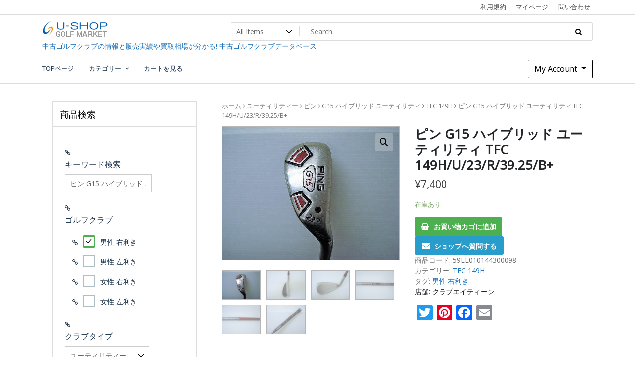

--- FILE ---
content_type: application/javascript
request_url: https://www.u-shop.co.jp/wp-content/themes/newstore/js/searchform.js?ver=5.6
body_size: 545
content:
//-----------------------------------------
// theme「newstore」の上部検索フォームをプラグイン「search&filter Pro」を利用するためのJS。
// やることは上部検索フォームの値を移し替え、「search&filter Pro」側のフォームでsubmit。
//-----------------------------------------
jQuery(function($){
	$('#search_form_header').submit(function(){
		//上部ヘッダーの検索フォームに入力された値を取得
		const club_type = $('[name=product_cat]').val();
		//alert(club_type);

		const keyword = $('#search_form_header_keyword').val();
                //alert(keyword);

		//取得した値をsearch&filter(プラグイン)のフォームにセット
		$('.searchandfilter > ul > li.sf-field-search > label > input').val(keyword);
                $('.searchandfilter > ul > li.sf-field-post-meta-club_type > label > select').val(club_type);

		//プラグイン側の検索フォームでsubmit
		$('#search-filter-form-88875').submit();
		//上部検索フォーム側をsubmitさせないため、falseを返す
		return false;

	});
});
